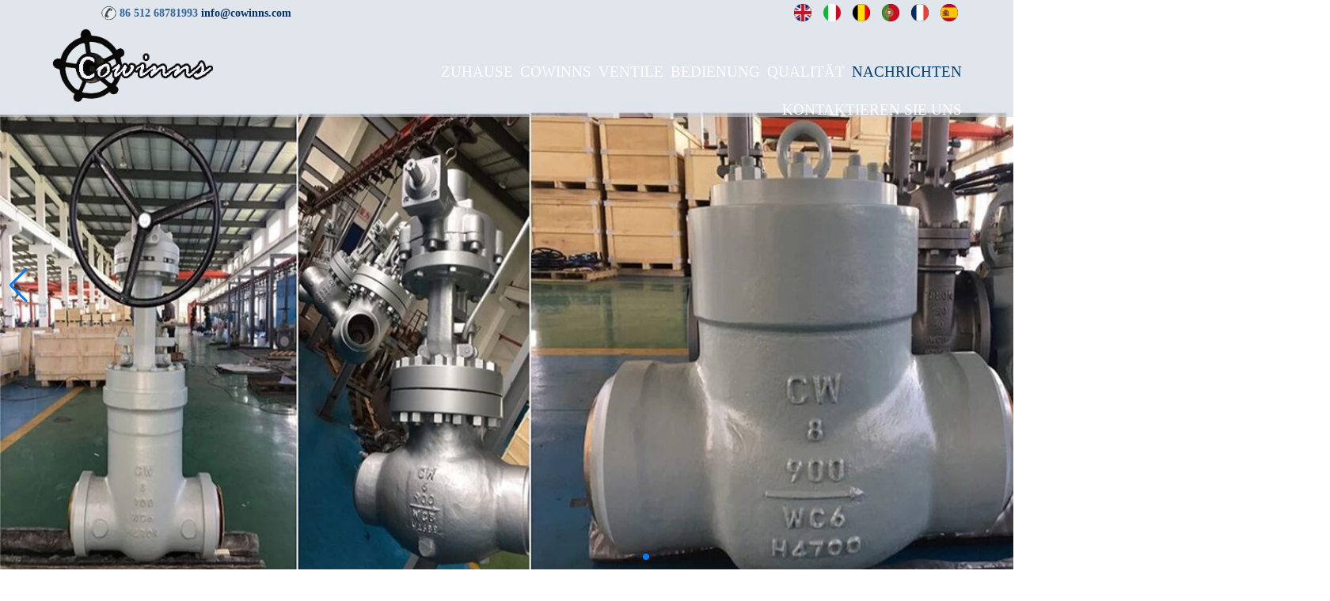

--- FILE ---
content_type: text/html; charset=utf-8
request_url: https://www.cowinns.com/de/news/Different-valve-actuators-pneumatic-electric-hydraulic.html
body_size: 10006
content:
<!DOCTYPE html>
<html lang="de">

<head>
    <meta charset="utf-8">
    <!-- SEO BEGIN -->
    <title>Pneumatisches Kugelventil, Kraftwerksregelventil, elektrisches Regelventil</title>
    <meta name="keywords" content="China pneumatischer Kugelsteuerventilhersteller, China-Kraftwerksteuerventillieferant, elektrisches Steuerventil hergestellt im Porzellan" />
    <meta name="description" content="Wir können elektrische Steuerventil in China hergestellt, und Cowinns ist ein China pneumatischen Globus Steuerventil Hersteller." />
    <link rel="canonical" href="https://www.cowinns.com/de/news/Different-valve-actuators-pneumatic-electric-hydraulic.html">
    <link rel="alternate" hreflang="en" href="https://www.cowinns.com/news/Different-valve-actuators-pneumatic-electric-hydraulic.html">
    <link rel="alternate" hreflang="it" href="https://www.cowinns.com/it/news/Different-valve-actuators-pneumatic-electric-hydraulic.html">
    <link rel="alternate" hreflang="de" href="https://www.cowinns.com/de/news/Different-valve-actuators-pneumatic-electric-hydraulic.html">
    <link rel="alternate" hreflang="pt" href="https://www.cowinns.com/pt/news/Different-valve-actuators-pneumatic-electric-hydraulic.html">
    <link rel="alternate" hreflang="fr" href="https://www.cowinns.com/fr/news/Different-valve-actuators-pneumatic-electric-hydraulic.html">
    <link rel="alternate" hreflang="es" href="https://www.cowinns.com/es/news/Different-valve-actuators-pneumatic-electric-hydraulic.html">
    <meta property="og:type" content="website" />
    <meta property="og:title" content="Pneumatisches Kugelventil, Kraftwerksregelventil, elektrisches Regelventil" />
    <meta property="og:site_name" content="China pneumatischer Kugelsteuerventilhersteller, China-Kraftwerksteuerventillieferant, elektrisches Steuerventil hergestellt im Porzellan" />
    <meta property="og:description" content="Wir können elektrische Steuerventil in China hergestellt, und Cowinns ist ein China pneumatischen Globus Steuerventil Hersteller." />
    <meta property="og:url" content="https://www.cowinns.com/de/news/Different-valve-actuators-pneumatic-electric-hydraulic.html" />
    <meta content="https://cdn.cloudbf.com/thumb/pad/500x500_xsize/upfile/221/news/2018060116203676661.jpg.webp" property="og:image"/>
    <link href="/favicon.ico" rel="shortcut icon">
    <meta content="yjzw.net" name="author">
    <!-- SEO END -->
    <!--[if IE]>
    <meta http-equiv="X-UA-Compatible" content="IE=edge">
    <![endif]-->
    <meta content="width=device-width, initial-scale=1" name="viewport">

    <link rel="stylesheet" type="text/css" href="/themes/zzx/valvesrt/static/css/xiugai.css" media="all">
    <link rel="stylesheet" href="/themes/zzx/valvesrt/static/css/animate.min.css">
    <link rel="stylesheet" href="/themes/zzx/valvesrt/static/css/boxflexa.css">
    <link rel="stylesheet" href="/themes/zzx/a_public/EFfx/EFfx.css">

    <!--  -->
    <link href="/themes/zzx/a_public/css/swiper-bundle.min.css" rel="stylesheet"/>
    <script src="/themes/zzx/a_public/js/jquery-1.11.0.min.js"></script>
    <script src="/themes/zzx/a_public/js/jquery.min.js"></script>
    <script src="/themes/zzx/a_public/layer/layer.js"></script>
    <script src="/themes/zzx/a_public/js/MSClass.js"></script>
    <script src="/themes/zzx/a_public/js/swiper-bundle.min.js"></script>
    <script charset="utf-8" type="text/javascript" src="/themes/zzx/a_public/js/yunteam.js"></script>

    <!--[if lt IE 9]>
    <script src="/themes/zzx/a_public/js/html5shiv.min.js"></script>
    <script src="/themes/zzx/a_public/js/respond.min.js"></script>
    <![endif]-->
    <link rel="stylesheet" type="text/css" href="/themes/zzx/valvesrt/static/css/yunteam.css" media="all">
    



    <link rel="stylesheet" href="/themes/zzx/a_public/css/editable_page.css"><meta name="google-site-verification" content="sVJjEzY5VqLbKWeDoANU6oejmgp3l5xLQgmbE9e1Rs8" /><link rel="stylesheet" href="/de/diystylecss/ssssss.xcss">    <meta name="viewport" content="width=device-width,user-scalable=yes,initial-scale=0.3,maximum-scale=0.3,shrink-to-fit=no">
    <style type="text/css">
        @media screen and (max-width: 1200px) {
            html,body {
                width: 1440px;
            }
        }
    </style>
</head>

<body class="">
<div id="container">
<header>
    <div id="header">
        <div class="wrap">
            <div class="phone">
                <div style="float: left;font-family: 'Microsoft Yahe';font-size: 14px;margin-left: 30px;">
<span style="color: rgb(51, 102, 153);"><img src="https://cdn.cloudbf.com/files/app/open/3/img/2024/04/03/20180918103455321_4zuh1t.png" style="vertical-align: bottom; margin-right: 4px; width: 20px; height: 19px; border-width: 0px; border-style: solid;" />86 512 68781993      <a href="mailto:info@cowinns.com">info@cowinns.com</a></span></div>            </div>
            <dl class="language">
                <dt>Select Language</dt>
                <dd>
                <a href="https://www.cowinns.com/news/Different-valve-actuators-pneumatic-electric-hydraulic.html" hreflang="English" title="English" class="us"></a>
            </dd><dd>
                <a href="https://www.cowinns.com/it/news/Different-valve-actuators-pneumatic-electric-hydraulic.html" hreflang="Italian" title="Italian" class="it"></a>
            </dd><dd>
                <a href="https://www.cowinns.com/de/news/Different-valve-actuators-pneumatic-electric-hydraulic.html" hreflang="Deutsche" title="Deutsche" class="de"></a>
            </dd><dd>
                <a href="https://www.cowinns.com/pt/news/Different-valve-actuators-pneumatic-electric-hydraulic.html" hreflang="português" title="português" class="pt"></a>
            </dd><dd>
                <a href="https://www.cowinns.com/fr/news/Different-valve-actuators-pneumatic-electric-hydraulic.html" hreflang="français" title="français" class="fr"></a>
            </dd><dd>
                <a href="https://www.cowinns.com/es/news/Different-valve-actuators-pneumatic-electric-hydraulic.html" hreflang="Español" title="Español" class="es"></a>
            </dd>            </dl>
            <div class="logo"><a href="/de" rel="home" title="Cowinns Industry Equipment Co., Ltd">
                <img alt="Cowinns Industry Equipment Co., Ltd" alt="Cowinns Industry Equipment Co., Ltd" src="https://cdn.cloudbf.com/files/221/img/2024/04/03/202404031015430119804.png" title="Cowinns Industry Equipment Co., Ltd" style="max-height: 100px">
            </a></div>
            <div class="tip"></div>
            <div class="request"><a href="/de/inquiry.html">Fordern Sie ein Angebot an</a></div>
            <div id="nav">
                <ul>
                                        <li class=""><a href="/de"  >Zuhause</a></li>
                                                            <li class="unfold ">
                        <a href="/de/about-us.html"  >Cowinns</a>
                                                <div class="products ">
                                                        <div class="live ">
                                                                <a href="/de/about-us.html"  >ÜBER UNS</a>
                                                            </div>
                                                        <div class="live ">
                                                                <a href="/de/contact-us/contact-us.html"  >KONTAKTIERE UNS</a>
                                                            </div>
                                                        <div class="live ">
                                                                <a href="/de/Why-Cowinns/Why-cowinns.html"  >WARUM COWINNS</a>
                                                            </div>
                                                    </div>
                                            </li>
                                                            <li class="unfold ">
                        <a href="/de/products.htm"  >Ventile</a>
                                                <div class="products ">
                                                        <div class="live ">
                                                                <a href="/de/products/Pressure-Seal-GGC-Valves.htm"  >Druckdichtung GGC Ventile</a>
                                                            </div>
                                                        <div class="live ">
                                                                <a href="/de/products/Forged-Steel-Valves.htm"  >Geschmiedete Stahlventile</a>
                                                            </div>
                                                        <div class="live ">
                                                                <a href="/de/products/Conventional-GGC-Valve.htm"  >Herkömmliches GGC-Ventil</a>
                                                            </div>
                                                        <div class="live ">
                                                                <a href="/de/products/Control-valve.htm"  >Regelventil</a>
                                                            </div>
                                                        <div class="live ">
                                                                <a href="/de/products/Soft-seal-butterfly-valve.htm"  >Weichdichtende Absperrklappe</a>
                                                            </div>
                                                        <div class="live ">
                                                                <a href="/de/products/Metal-Seal-Butterfly-Valve.htm"  >Metalldichtungs-Drosselventil</a>
                                                            </div>
                                                        <div class="live ">
                                                                <a href="/de/products/Metal-Sealed-Ball-Valve.htm"  >Metalldichtes Kugelventil</a>
                                                            </div>
                                                        <div class="live  menu_children_select ">
                                                                <a href="/de/products/Trunnion-Mounted-Ball-Valve.htm"  class="flex-w">
                                <span>Trunnion montiertes Kugelventil  </span>
                                </a>
                                <div class="erji">
                                                                        <a href="/de/products/Trunnion-Mounted-Ball-Valve-2.htm"  >Trunnion montiertes Kugelventil</a>
                                                                    </div>
                                                            </div>
                                                        <div class="live  menu_children_select ">
                                                                <a href="/de/products/Casting-Steel-Floating-Ball-Valve.htm"  class="flex-w">
                                <span>Casting Steel Schwimmendes Kugelventil  </span>
                                </a>
                                <div class="erji">
                                                                        <a href="/de/products/Cast-Steel-Floating-Designed-ball-valve.htm"  >Stahlguss Schwimmend Designed Kugelhahn</a>
                                                                    </div>
                                                            </div>
                                                        <div class="live  menu_children_select ">
                                                                <a href="/de/products/Forged-Steel-Floating-Ball-Valve.htm"  class="flex-w">
                                <span>Geschmiedeter Stahlkugelhahn  </span>
                                </a>
                                <div class="erji">
                                                                        <a href="/de/products/Forged-Steel-Floating-Designed-ball-valve.htm"  >Geschmiedeter Stahl Schwimmender entworfener Kugel</a>
                                                                    </div>
                                                            </div>
                                                        <div class="live  menu_children_select ">
                                                                <a href="/de/products/Double-Block-and-Bleed-Valve.htm"  class="flex-w">
                                <span>Doppelblock- und Entlüftungsventil  </span>
                                </a>
                                <div class="erji">
                                                                        <a href="/de/products/Double-block-and-bleed-valve-2.htm"  >Doppelblock- und Entlüftungsventil</a>
                                                                    </div>
                                                            </div>
                                                        <div class="live ">
                                                                <a href="/de/products/Y-type-Strainer.htm"  >Y-Typ Sieb</a>
                                                            </div>
                                                        <div class="live  menu_children_select ">
                                                                <a href="/de/products/Cryogenic-valve.htm"  class="flex-w">
                                <span>Tieftemperaturventil  </span>
                                </a>
                                <div class="erji">
                                                                        <a href="/de/products/Cryogenic-Valve-2.htm"  >Kryogenes Ventil</a>
                                                                    </div>
                                                            </div>
                                                        <div class="live ">
                                                                <a href="/de/products/Bellow-sealed-Valves.htm"  >Faltenbalgventile</a>
                                                            </div>
                                                        <div class="live ">
                                                                <a href="/de/products/Axial-Flow-Check-Valve.htm"  >Axial-Rückschlagventil</a>
                                                            </div>
                                                        <div class="live ">
                                                                <a href="/de/products/Wafer-Check-Valve.htm"  >Wafer Rückschlagventil</a>
                                                            </div>
                                                    </div>
                                            </li>
                                                            <li class="unfold ">
                        <a href="/de/Service.html"  >Bedienung</a>
                                                <div class="products ">
                                                        <div class="live ">
                                                                <a href="/de/Service/High-alloy-material-features-for-valves.html"  >ANLEITUNG FÜR SPEZIELLE LEGIERUNGSMATERIALIEN</a>
                                                            </div>
                                                        <div class="live ">
                                                                <a href="/de/Service/Contact-information.html"  >Customisierte Ventillösungen</a>
                                                            </div>
                                                        <div class="live ">
                                                                <a href="/de/Service/Control-valve-parts-supplying.html"  target="_blank"  >Präzisionskontrollventilteile Lieferung</a>
                                                            </div>
                                                    </div>
                                            </li>
                                                            <li class="unfold ">
                        <a href="/de/Quality.html"  >Qualität</a>
                                                <div class="products ">
                                                        <div class="live ">
                                                                <a href="/de/download.htm"  target="_blank"  ></a>
                                                            </div>
                                                    </div>
                                            </li>
                                                            <li class="current"><a href="/de/news.htm"  >Nachrichten</a></li>
                                                            <li class=""><a href="/de/contact-us.html"  >Kontaktieren Sie uns</a></li>
                                                        </ul>
            </div>
        </div>
    </div>
</header>
<div class="clear"></div>

<style>
    #banner_scroll .swiper-slide img {
        display: block;
    }
</style>
<div id="Banner_index" class="Banner"  style="clear:both;height:720px;width:1680px;margin: 0 auto;">
    <div class="swiper-container banner-container" style="height: 100%">
        <div class="swiper-wrapper">
                        <div class="swiper-slide">
                <a href="/de/products/WC6-High-temperature-high-pressure-seal-BW-gate-valve.html"><img src="https://cdn.cloudbf.com/thumb/format/mini_xsize/upfile/221/ad/2018081310563538631.jpg.webp" width="100%" height="100%" style="object-fit: cover" /></a>
            </div>
                        <div class="swiper-slide">
                <a href="/de/products/stainess-steel-butterfly-valve.html"><img src="https://cdn.cloudbf.com/thumb/format/mini_xsize/upfile/221/ad/2018081310564782831.jpg.webp" width="100%" height="100%" style="object-fit: cover" /></a>
            </div>
                        <div class="swiper-slide">
                <a href="/de/products/15A-JIS30K-A182-F304-HF-RF-globe-valve.html"><img src="https://cdn.cloudbf.com/thumb/format/mini_xsize/upfile/221/ad/2018081310575406021.jpg.webp" width="100%" height="100%" style="object-fit: cover" /></a>
            </div>
                        <div class="swiper-slide">
                <a href="/de/products/10-900LB-WC6-High-temperature-high-pressure-seal-BW-hand-wheel-operate-gate-valve.html"><img src="https://cdn.cloudbf.com/thumb/format/mini_xsize/upfile/221/ad/2018081310593902001.jpg.webp" width="100%" height="100%" style="object-fit: cover" /></a>
            </div>
                    </div>
                <!-- Add Pagination -->
        <div class="swiper-pagination"></div>
        <!-- Add Arrows -->
<!--         <div class="bun ani" swiper-animate-effect="zoomIn" swiper-animate-duration="0.2s" swiper-animate-delay="0.3s">
            <div class="swiper-button-next"></div>
            <div class="swiper-button-prev"></div>
        </div> -->
            <div class="swiper-button-next"></div>
            <div class="swiper-button-prev"></div>
            </div>

</div>
<script>
new Swiper('.banner-container', {
    loop: true,
    autoplay: {
        delay: 6000,
        stopOnLastSlide: false,
        disableOnInteraction: true,
    },
    pagination: {
        el: '.banner-container .swiper-pagination',
        clickable: true,
    },
    // followFinger: false,
    // effect: 'fade',
    speed: 1000,
    navigation: {
        nextEl: '.banner-container .swiper-button-next',
        prevEl: '.banner-container .swiper-button-prev',
    }
});
</script>
<!---->


<!---->

<link rel="stylesheet" type="text/css" href="/themes/zzx/valvesrt/static/css/news.css" media="all" />

<div id="container" class="w1100">
    <div id="position">
                <a href="/de">Zuhause</a>
                &gt;
                <a href="/de/news.htm">Nachrichten</a>
                &gt;
                <a href="/de/news/Industry-news.htm">Industrienachrichten</a>
                &gt; <span>Verschiedene Ventilstellantriebe (pneumatisch, elektrisch, hydraulisch)</span>
    </div>


<div id="main">
    <div class="sider">
        <dl class="box category">
    <dt>Nachrichten</dt>
        <dd class="">
        <a href="/de/news/company-news.htm" title="China company news Hersteller" class="parent">company news</a>
            </dd>
            <dd class="">
        <a href="/de/news/Exhibition-news.htm" title="China Exhibition news Hersteller" class="parent">Exhibition news</a>
            </dd>
            <dd class="active">
        <a href="/de/news/Industry-news.htm" title="China Industrienachrichten Hersteller" class="parent">Industrienachrichten</a>
            </dd>
        </dl>

        <!--include left-->
        <script type="text/javascript">
    $('.category dd span').click(function(){
        if($(this).parent().hasClass('select')){
            $(this).parent().removeClass('select')
        }else{
            $(this).parent().toggleClass('open').siblings().removeClass('open');
        }
    })
</script>
<div class="h5"></div>


<div class=" wow fadeInUp website" ><dl class="box product">
    <dt>heiße Produkte</dt>
    <dd id="marqueea953">
                <div class="item">
            <a href="/de/products/1-2-A182-F11-1500LB-SW-gate-valve.html" class="pic" title="China 1/2 &#39;&#39; A182 F11 1500LB SW Schieberventil Hersteller">
                <img src="https://cdn.cloudbf.com/thumb/format/mini_xsize/upfile/221/product_o/1-2-A182-F11-1500LB-SW-gate-valve.png.webp" alt="China 1/2 &#39;&#39; A182 F11 1500LB SW Schieberventil Hersteller" />
            </a>
            <h2>
                <a href="/de/products/1-2-A182-F11-1500LB-SW-gate-valve.html" title="China 1/2 &#39;&#39; A182 F11 1500LB SW Schieberventil Hersteller">1/2 &#39;&#39; A182 F11 1500LB SW Schieberventil</a>
            </h2>
            <div class="clear"></div>
        </div>
                <div class="item">
            <a href="/de/products/WC6-High-temperature-high-pressure-seal-BW-gate-valve.html" class="pic" title="China WC6 Hochtemperatur-Hochdruckverschluss BW-Absperrschieber Hersteller">
                <img src="https://cdn.cloudbf.com/thumb/format/mini_xsize/upfile/221/product_o/INCONEL-625-globe-valve-9.png.webp" alt="China WC6 Hochtemperatur-Hochdruckverschluss BW-Absperrschieber Hersteller" />
            </a>
            <h2>
                <a href="/de/products/WC6-High-temperature-high-pressure-seal-BW-gate-valve.html" title="China WC6 Hochtemperatur-Hochdruckverschluss BW-Absperrschieber Hersteller">WC6 Hochtemperatur-Hochdruckverschluss BW-Absperrschieber</a>
            </h2>
            <div class="clear"></div>
        </div>
                <div class="item">
            <a href="/de/products/6-300LB-CF8-RF-end-pneumatic-control-valve.html" class="pic" title="China 6 &#39;&#39; 300LB CF8 RF Ende pneumatisches Steuerventil Hersteller">
                <img src="https://cdn.cloudbf.com/thumb/format/mini_xsize/upfile/221/product_o/6-300LB-CF8-RF-end-pneumatic-control-valve.png.webp" alt="China 6 &#39;&#39; 300LB CF8 RF Ende pneumatisches Steuerventil Hersteller" />
            </a>
            <h2>
                <a href="/de/products/6-300LB-CF8-RF-end-pneumatic-control-valve.html" title="China 6 &#39;&#39; 300LB CF8 RF Ende pneumatisches Steuerventil Hersteller">6 &#39;&#39; 300LB CF8 RF Ende pneumatisches Steuerventil</a>
            </h2>
            <div class="clear"></div>
        </div>
                <div class="item">
            <a href="/de/products/1-2-800LB-ASTM-A182-F316-socket-weld-connection-Y-type-strainer.html" class="pic" title="China 1/2 &#39;&#39; 800LB ASTM A182-F316 sockel schweißverbindung Y typ sieb Hersteller">
                <img src="https://cdn.cloudbf.com/thumb/format/mini_xsize/upfile/221/product_o/1-2-800LB-ASTM-A182-F316-socket-weld-connection-Y-type-strainer.png.webp" alt="China 1/2 &#39;&#39; 800LB ASTM A182-F316 sockel schweißverbindung Y typ sieb Hersteller" />
            </a>
            <h2>
                <a href="/de/products/1-2-800LB-ASTM-A182-F316-socket-weld-connection-Y-type-strainer.html" title="China 1/2 &#39;&#39; 800LB ASTM A182-F316 sockel schweißverbindung Y typ sieb Hersteller">1/2 &#39;&#39; 800LB ASTM A182-F316 sockel schweißverbindung Y typ sieb</a>
            </h2>
            <div class="clear"></div>
        </div>
                <div class="item">
            <a href="/de/products/Handle-operated-2-150LB-ASTM-B148-UNS-C95800-casting-PTFE-seat-floating-FF-connection-2-pc-ball-valv.html" class="pic" title="China Griff betrieben 2 '' 150 lb ASTM B148 UNS C95800 GAUS PTFE SEAT Floating FF -Anschluss 2 PC -Kugelventil Hersteller">
                <img src="https://cdn.cloudbf.com/thumb/format/mini_xsize/upfile/221/product_o/Handle-operated-2-150LB-ASTM-B148-UNS-C95800-casting-PTFE-seat-floating-FF-connection-2-pc-ball-valve.png.webp" alt="China Griff betrieben 2 '' 150 lb ASTM B148 UNS C95800 GAUS PTFE SEAT Floating FF -Anschluss 2 PC -Kugelventil Hersteller" />
            </a>
            <h2>
                <a href="/de/products/Handle-operated-2-150LB-ASTM-B148-UNS-C95800-casting-PTFE-seat-floating-FF-connection-2-pc-ball-valv.html" title="China Griff betrieben 2 '' 150 lb ASTM B148 UNS C95800 GAUS PTFE SEAT Floating FF -Anschluss 2 PC -Kugelventil Hersteller">Griff betrieben 2 '' 150 lb ASTM B148 UNS C95800 GAUS PTFE SEAT Floating FF -Anschluss 2 PC -Kugelventil</a>
            </h2>
            <div class="clear"></div>
        </div>
                <div class="item">
            <a href="/de/products/1-A105-Lega-20-150-Libbers-RF-Flag-Pistone-Valve.html" class="pic" title="China 1 '' A105+Legierung 20 150 lb HF Flaggenkolbenventil Hersteller">
                <img src="https://cdn.cloudbf.com/thumb/format/mini_xsize/upfile/221/product_o/1-A105-Lega-20-150-Libbers-RF-Flag-Pistone-Valve.jpg.webp" alt="China 1 '' A105+Legierung 20 150 lb HF Flaggenkolbenventil Hersteller" />
            </a>
            <h2>
                <a href="/de/products/1-A105-Lega-20-150-Libbers-RF-Flag-Pistone-Valve.html" title="China 1 '' A105+Legierung 20 150 lb HF Flaggenkolbenventil Hersteller">1 '' A105+Legierung 20 150 lb HF Flaggenkolbenventil</a>
            </h2>
            <div class="clear"></div>
        </div>
                <div class="item">
            <a href="/de/products/1-2-ASTM-A381-F2-150LB-FF-Flange-piston-check-valve.html" class="pic" title="China 1/2 &#39;&#39; ASTM A381 F2 150lB FF Flanschkolben -Scheckventil Hersteller">
                <img src="https://cdn.cloudbf.com/thumb/format/mini_xsize/upfile/221/product_o/1-2-ASTM-A381-F2-150LB-FF-Flange-piston-check-valve.jpg.webp" alt="China 1/2 &#39;&#39; ASTM A381 F2 150lB FF Flanschkolben -Scheckventil Hersteller" />
            </a>
            <h2>
                <a href="/de/products/1-2-ASTM-A381-F2-150LB-FF-Flange-piston-check-valve.html" title="China 1/2 &#39;&#39; ASTM A381 F2 150lB FF Flanschkolben -Scheckventil Hersteller">1/2 &#39;&#39; ASTM A381 F2 150lB FF Flanschkolben -Scheckventil</a>
            </h2>
            <div class="clear"></div>
        </div>
            </dd>
</dl>
<script type="text/javascript">
new Marquee("marqueea953", "top", 1, 245, 852, 50, 5000)
</script>
<div class="h5"></div>
</div>


<dl class="box subscribe wow fadeInUp">
    <dt>Abonnieren</dt>
    <dd>
        <div class="annotation">Erhalten Sie E-Mail-Updates zu neuen Produkten</div>
        <form>
            <input type="text" class="textbox" name="Email" id="Email" value="E-Mail-Addresse" def="E-Mail-Addresse" onfocus="onFocus(this)" onblur="onBlur(this)" />
            <input type="button" class="btn" value="Abonnieren" onclick="Subscribe()">
        </form>
    </dd>
</dl>
<div class="h5"></div>


<div class="wow fadeInUp website" ><dl class="box cert">
    <dt>Zertifizierungen</dt>
    <dd>
        <div class="swiper-container add_Certifications6">
            <div class="swiper-wrapper">
                                <div class="swiper-slide">
                                        <a href="javascript:void(0);"><img src="https://cdn.cloudbf.com/thumb/format/mini_xsize/upfile/221/ad/2018052111050946211.jpg.webp" title="6D"></a>
                                    </div>
                                <div class="swiper-slide">
                                        <a href="javascript:void(0);"><img src="https://cdn.cloudbf.com/thumb/format/mini_xsize/upfile/221/ad/2018052111040453301.jpg.webp" title="certificates"></a>
                                    </div>
                                <div class="swiper-slide">
                                        <a href="javascript:void(0);"><img src="https://cdn.cloudbf.com/thumb/format/mini_xsize/upfile/221/ad/2018052110595528201.jpg.webp" title="certificates"></a>
                                    </div>
                                <div class="swiper-slide">
                                        <a href="javascript:void(0);"><img src="https://cdn.cloudbf.com/thumb/format/mini_xsize/upfile/221/ad/2017081615140954721.jpg.webp" title="证书5"></a>
                                    </div>
                                <div class="swiper-slide">
                                        <a href="javascript:void(0);"><img src="https://cdn.cloudbf.com/thumb/format/mini_xsize/upfile/221/ad/2017081615142138371.jpg.webp" title="证书4"></a>
                                    </div>
                                <div class="swiper-slide">
                                        <a href="javascript:void(0);"><img src="https://cdn.cloudbf.com/thumb/format/mini_xsize/upfile/221/ad/2017081615144179091.jpg.webp" title="证书3"></a>
                                    </div>
                                <div class="swiper-slide">
                                        <a href="javascript:void(0);"><img src="https://cdn.cloudbf.com/thumb/format/mini_xsize/upfile/221/ad/2017081615144928151.jpg.webp" title="证书2"></a>
                                    </div>
                                <div class="swiper-slide">
                                        <a href="javascript:void(0);"><img src="https://cdn.cloudbf.com/thumb/format/mini_xsize/upfile/221/ad/2017081615145689551.jpg.webp" title="证书1"></a>
                                    </div>
                                            </div>
            <div class="swiper-button-next"></div>
            <div class="swiper-button-prev"></div>
        </div>
        <!---->
        <script>
            var swiper = new Swiper('.add_Certifications6', {
      spaceBetween: 30,
      centeredSlides: true,
      loop:true,
      autoplay: {
        delay: 4500,
        disableOnInteraction: false,
      },
      navigation: {
        nextEl: '.add_Certifications6 .swiper-button-next',
        prevEl: '.add_Certifications6 .swiper-button-prev',
      },
    });
  </script>
    </dd>
</dl>
</div>
<div class="h5"></div>


<div class=" wow fadeInUp website" ><dl class="box contactus">
    <dt>Kontaktiere uns</dt>
    <dd>
                Cowinns Industrieausrüstung Co., Ltd.<br>
No.127 Zimmer Nr. 748 Changjiang Road, High-Tech-Bezirk,<br>
Stadt Suzhou, Provinz Jiangsu, zip: 215128 China<br>
Tel .: +86 512 6878 1993  <br>
Fax: +86 512 6818 4193<br>
Mob & was ist app: +86 153 0620 9257  <br>
E-Mail: info@cowinns.com<br>
www.cowinns.com <br>                <div class="share">
                        <a href="http://cowinns.yjb1.cn" target="_blank" rel="nofollow" class="twitter" title="分享链接2"></a>
                        <a href="http://cowinns.yjb1.cn" target="_blank" rel="nofollow" class="facebook" title="分享链接"></a>
                        <div class="clear"></div>
        </div>
        <a href="/de/contact-us.html" class="btn">Kontaktieren Sie mich jetzt</a>
    </dd>
    </dl>
</div>
<div class="h5"></div>


<div class="wow fadeInUp website" ><dl class="box latest"><dt></dt>
    <dd id="marquee931">
                        <h4><a href="/de/news/Introduction-to-PID-Diagram-Knowledge-of-Valve-Industry.html" title="China Einführung in das PID-Diagramm Kenntnisse der Ventilindustrie Hersteller">Einführung in das PID-Diagramm Kenntnisse der Ventilindustrie</a></h4>
            <div class="text">Einführungzu PID-Diagramm Wissender Ventilindustrie PID-Diagramm ist dastechnischer Kern der Fabrikproduktion. Ob es sich um einen Ingenieur aus eine...</div>
                        <h4><a href="/de/news/The-difference-between-DBB-DIB-1-DIB-2.html" title="China Der Unterschied zwischen DBB, DIB-1, DIB-2 Hersteller">Der Unterschied zwischen DBB, DIB-1, DIB-2</a></h4>
            <div class="text">Zwei Arten von Sitzversiegelungsstrukturen Commonto Trunnion montierte Kugelventile. 1. Doppelblock- und Blutungsventil ein Ventil mit zwei Ventilsitzverdichtungspaaren ...</div>
                        <h4><a href="/de/news/Gaskets-Are-Not-Created-Equal.html" title="China VENTILWARTUNG &amp; REPARATUR (Dichtungen sind nicht gleich) Hersteller">VENTILWARTUNG &amp; REPARATUR (Dichtungen sind nicht gleich)</a></h4>
            <div class="text">Dichtungen befinden sich in der Nähe der Lebensmittelkette der Ventilkomponenten;&nbsp;Ordnung, Körpermaterialien und Verpackung scheinen viel mehr Press...</div>
                        <h4><a href="/de/news/True-Meaning-of-Double-Block-and-Bleed.html" title="China Wahre Bedeutung von Double Block und Bleed Hersteller">Wahre Bedeutung von Double Block und Bleed</a></h4>
            <div class="text">Es ist Zeit, Wartungsarbeiten durchzuführenein Abschnitt des Prozesses. Sie möchten nicht die gesamte Anlage herunterfahren, also SieEntscheiden Sie...</div>
                        <h4><a href="/de/news/The-operation-method-of-replacing-the-flange-gasket-and-adding-grease-to-the-gate-valve.html" title="China Die Betriebsmethode zum Austausch der Flanschdichtung und das Hinzufügen von Fett zum Gateventil Hersteller">Die Betriebsmethode zum Austausch der Flanschdichtung und das Hinzufügen von Fett zum Gateventil</a></h4>
            <div class="text">Die OperationMethode zum Austausch der Flanschdichtung und Zugabe des Fetts zum Gateventil 01 Vorbereitungen Holen Sie sich Ihre Butter,Fettpistole, B...</div>
                        <h4><a href="/de/news/LNG-Significant-opportunities-for-cryogenic-valves.html" title="China LNG: Bedeutende Möglichkeiten für kryogene Ventile Hersteller">LNG: Bedeutende Möglichkeiten für kryogene Ventile</a></h4>
            <div class="text">Den Energiehunger der Welt zu stillen und gleichzeitig den Klimawandel und die Luftverschmutzung zu mildern, ist eine der größten Herausforderungen ...</div>
                        <h4><a href="/de/news/VELAN-VTP-2000-Ball-Valve.html" title="China VELAN VTP-2000 Kugelhahn Hersteller">VELAN VTP-2000 Kugelhahn</a></h4>
            <div class="text">Ein Hochleistungs-Kugelhahn mit einem erschwinglichen Preis Velan Inc., ein führender Hersteller von hochwertigen Industriearmaturen für eine breite...</div>
                        <h4><a href="/de/news/Resilient-butterfly-valve-technology-for-FGD.html" title="China Warum sollten PTFE-gefütterte Ventile entsorgt werden&#63; Hersteller">Warum sollten PTFE-gefütterte Ventile entsorgt werden&#63;</a></h4>
            <div class="text">&quot;Jeder Tag ist eine Lerngelegenheit&quot;, heißt es in der Valve World-Redaktion. Schließlich ist die Ventilindustrie so vielfältig und die Anzahl der Anwendungen so groß, dass niemand (und sicherlich kein einfacher Redakteur!) Hoffen kann, alles zu wissen.<br/></div>
                        <h4><a href="/de/news/Valve-maintenance-on-its-way-to-the-cloud.html" title="China Ventilwartung auf dem Weg in die Cloud Hersteller">Ventilwartung auf dem Weg in die Cloud</a></h4>
            <div class="text">Herausgegeben von Constanze Schmitz, Analyst ARC Advisory Group Europe ___ In den Prozessindustrien sind Kontrollventile eines der wichtigsten, oft ü...</div>
                        <h4><a href="/de/news/18-RF-WCB-Butterfly-valve.html" title="China 18&#39;&#39;RF WCB Absperrklappe Hersteller">18&#39;&#39;RF WCB Absperrklappe</a></h4>
            <div class="text">Kundenspezifische obere Anschlussmaße 18&nbsp;&#39;&#39;&nbsp;RF WCB Absperrklappe geliefert zum Kraftwerkservice für Hochtemperaturdampfrohrleitung&nbsp;</div>
                </dd>
</dl>
<script type="text/javascript">
new Marquee("marquee931", "top", 1, 256, 352, 50, 5000)
</script>
</div>
<div class="h5"></div>


<script>
    
        window.Subscribe = function () {
            var email = $("#Email").val();
            var ename = $("#ename").val();
            var t  = /^(\w-*\.*)+@(\w-?)+(\.\w{2,})+$/;;
            if(!(t.test(email))){
                layer.msg('Geben Sie bitte Ihre Email-Adresse ein!', {icon: 5,  anim: 6});
                return false;
            }
            if (email == 'E-mail Address' || email == ''){
                layer.msg('Geben Sie bitte Ihre Email-Adresse ein!', {icon: 5,  anim: 6});
                return false;
            // }else if(ename == ''){
            //     layer.msg('', {icon: 5,  anim: 6});
            //     return false;
            }else{
                layer.load();
        
                $.ajax({
                    url:"/de/emailsave.html",   
                    dataType:"json",  
                    async:true,
                    data:{email:email,realname:ename},  
                    type:"POST",  
                    success:function(res){
                        layer.closeAll('loading');
                        if (res.code !== 200){
                            layer.msg(res.msg, {icon: 5,  anim: 6});
                        }else{
                            layer.msg(res.msg, {icon:6,time:1000}, function(){
                                location.reload(); 
                            });
                        }
                    },fail:function(err){
                        layer.closeAll('loading');
                    }
                });
            }
        }


</script>
        <!--include left end-->
    </div>
    <div class="sBody wow fadeInUp">
<!--        <dl class="position">
		<dt>Nachrichten</dt>
		<dd>
		Dein Standpunkt : 
	    	    <a href="/de">Zuhause</a>
	    	    &gt;
	    	    <a href="/de/news.htm">Nachrichten</a>
	    	    &gt;
	    	    <a href="/de/news/Industry-news.htm">Industrienachrichten</a>
	    	    &gt; <span>Verschiedene ...</span>
	</dd>
</dl>-->
        <div class="box article">
            <h3 class="title">Nachrichten</h3>
            <div class="content">
                <h1 class="news_title">Verschiedene Ventilstellantriebe (pneumatisch, elektrisch, hydraulisch)</h1>
                <div class="newslist">
                    <span> <label>Autor : </label>Gesamtventil-Lösungen</span>
                    <span> <label>Quelle : </label>YouTube</span>
                    <span> <label>Loslassen : </label>2018-06-01 16:09:11</span>
                </div>
                <div class="news_text" id="Description">
                    <iframe width="560" height="315" src="https://www.youtube.com/embed/tiyOHzgSa-s" frameborder="0" allow="autoplay; encrypted-media" allowfullscreen=""></iframe>
<div><br>
</div>
<div>Cowinns Qualität pneumatische Steuerventile und elektrische Steuerventile sind verfügbar.</div>
<div><br>
</div>
<div><br>
</div>                    <div class="clear"></div>
                </div>

                <div class="array">

                    Bisherige : <a href="/de/news/May-31th-June-2nd-2018-Exhibition.html" class="Prev">May 31th-June 2nd, 2018 Exhibition</a><br>
                    <s></s>
                    Nächster : <a href="/de/news/Valve-maintenance-on-its-way-to-the-cloud.html" class="Next">Ventilwartung auf dem Weg in die Cloud</a>                </div>
            </div>
<!--            <script type="text/javascript">CheckImages("Description",898);</script>-->
        </div>
    </div>
    <div class="clear"></div>
</div>
</div>


<!---->
</div>
<div class="clear"></div>
<footer>
        <div id="footer">
        <div class="footb">
            <div class="wrap">
                <dl class="clfl website" >                    <dt>Kategorie</dt>
                                        <dd>
                        <a href="/de/products/Pressure-Seal-GGC-Valves.htm" title="China Druckdichtung GGC Ventile Hersteller">Druckdichtung GGC Ventile</a>
                    </dd>
                                        <dd>
                        <a href="/de/products/Forged-Steel-Valves.htm" title="China Geschmiedete Stahlventile Hersteller">Geschmiedete Stahlventile</a>
                    </dd>
                                        <dd>
                        <a href="/de/products/Conventional-GGC-Valve.htm" title="China Herkömmliches GGC-Ventil Hersteller">Herkömmliches GGC-Ventil</a>
                    </dd>
                                        <dd>
                        <a href="/de/products/Control-valve.htm" title="China Regelventil Hersteller">Regelventil</a>
                    </dd>
                                        <dd>
                        <a href="/de/products/Soft-seal-butterfly-valve.htm" title="China Weichdichtende Absperrklappe Hersteller">Weichdichtende Absperrklappe</a>
                    </dd>
                                        <dd>
                        <a href="/de/products/Metal-Seal-Butterfly-Valve.htm" title="China Metalldichtungs-Drosselventil Hersteller">Metalldichtungs-Drosselventil</a>
                    </dd>
                                        <dd>
                        <a href="/de/products/Forged-Steel-Floating-Ball-Valve.htm" title="China Geschmiedeter Stahlkugelhahn Hersteller">Geschmiedeter Stahlkugelhahn</a>
                    </dd>
                                        <dd>
                        <a href="/de/products/Metal-Sealed-Ball-Valve.htm" title="China Metalldichtes Kugelventil Hersteller">Metalldichtes Kugelventil</a>
                    </dd>
                                        <dd>
                        <a href="/de/products/Bellow-sealed-Valves.htm" title="China Faltenbalgventile Hersteller">Faltenbalgventile</a>
                    </dd>
                                    </dl>
                <dl class="gywmx website" >                    <dt>Über uns</dt>
                                        <dd>
                        <a href="/de/about-us/about-us.html" title="Über uns">Über uns</a>
                    </dd>
                                        <dd>
                        <a href="/de/contact-us/contact-us.html" title="Kontaktiere uns">Kontaktiere uns</a>
                    </dd>
                                        <dd>
                        <a href="/de/Why-Cowinns/Why-cowinns.html" title="Warum Cowinns&#63;">Warum Cowinns&#63;</a>
                    </dd>
                                        <div class="share wenshare">
                        <a href="http://cowinns.yjb1.cn" target="_blank" class="twitter" rel="nofollow" title="分享链接2"></a><a href="http://cowinns.yjb1.cn" target="_blank" class="facebook" rel="nofollow" title="分享链接"></a>                    </div>
                </dl>
                <dl class="lxwm">
                    <dt>Kontaktiere uns</dt>
                    <dd>
                        <p><span style="font-family: Arial;"><span style="font-size: 10.5pt;">Cowinns Industry Equipment Co., Ltd</span></span></p>

<p><span style="font-family: Arial;"><span style="font-size: 10.5pt;">Nr. 127 Raum Nr. 748 Changjiang Road, High-Tech-Bezirk,</span></span></p>

<p><span style="font-family: Arial;"><span style="font-size: 10.5pt;">Stadt Suzhou, Provinz Jiangsu, Postleitzahl:215128 China</span></span></p>

<p><span style="font-family: Arial;"><span style="font-size: 10.5pt;">Tel.:86 512 6878 1993 </span></span></p>

<p><span style="font-family: Arial;"><span style="font-size: 10.5pt;">Fax:86 512 6818 4193</span></span></p>

<p><span style="font-family: Arial;"><span style="font-size: 12pt;"><span style="font-size: 12pt;"><span style="font-size: 10.5pt;"><span style="font-size: 12pt;"><span style="font-size: 10.5pt;"><span style="font-size: 12pt;"><span style="font-size: 10.5pt;">Mob&what&#39;s App:86 153 0620 9257 </span></span></span></span></span></span></span></span></p>

<p><span style="font-family: Arial;"><span style="font-size: 10.5pt;">E-Mail:info@cowinns.com</span></span></p>

<p><span style="font-family: Arial;"><span style="font-size: 10.5pt;">www.cowinns.com </span></span></p>                    </dd>
                </dl>
                <div class="biaodan">
                    <form name="form" onsubmit="return false" method="post" target="ShowIframe1">
                        <div class="item">
                            <label for="Contacts">Dein Name</label>
                            <input type="text" class="textbox" name="Contacts" id="homeContacts">
                        </div>
                        <div class="item">
                            <label for="Email">Deine E-Mail</label>
                            <input type="text" class="textbox" name="Email" id="homeEail">
                        </div>
                        <div class="item">
                            <label for="Enquiry">Ihre Nachricht</label>
                            <textarea class="textarea" name="Enquiry" id="homeEnquiry"></textarea>
                        </div>
                        <div class="item">
                            <label for="Verify">überprüfen</label>
                            <input type="text" class="textbox" name="Verify" id="footer_verifyb" maxlength="4">
                            <span id="VerifyCode1"><img src='/captcha.html' alt='captcha'  onclick='this.src="/captcha.html?"+Math.random();' /></span>
                        </div>
                        <div class="btnwei">
                            <input type="submit" class="btn" id="indexSubimt" value=" Kontaktiere uns ">
                        </div>
                    </form>
                </div>
            </div>
        </div>
        <div class="link">
                        <a href="/de/about-us.html" title="Über uns">Über uns</a>
            |            <a href="/de/products.htm" title="Produkte">Produkte</a>
            |            <a href="/de/factory.html" title="Factory Tour">Factory Tour</a>
            |            <a href="/de/news.htm" title="Nachrichten">Nachrichten</a>
            |            <a href="/de/contact-us.html" title="Kontaktieren Sie uns">Kontaktieren Sie uns</a>
            |            <a href="/de/quality.html" title="Qualitätskontrolle">Qualitätskontrolle</a>
                    </div>
        <div class="copyright">Alle Rechte: © 2017 Cowinns. Alle Rechte vorbehalten.</div>
    </div>
</footer>

<!---->
<a href="/de/index.html" title="Back Home" rel="nofollow" id="homeSet"></a>
<a href="#" title="Back Top" rel="nofollow" id="toTop" target="_self" onclick="toTop();return false"></a>
<script type="text/javascript">
    toTopHide();
</script>
<div id="VideoDiv"></div>
<script src="/themes/zzx/a_public/js/FloatDiv.js" type="text/javascript" charset="utf-8"></script>
<script type="text/javascript">
    var FloatDiv = new FloatDivClass("VideoDiv");
    FloatDiv.opacity = 30;
    FloatDiv.DiffusionSpeed = 150;
    FloatDiv.ShowType = 3;
</script>
<script type="text/javascript">
    window.Subscribea = function () {
        var email = $("#FEmail").val();
        var t  = /^(\w-*\.*)+@(\w-?)+(\.\w{2,})+$/;
        if(!(t.test(email))){
            layer.msg('Geben Sie bitte Ihre Email-Adresse ein!', {icon: 5,  anim: 6});
            return false;
        }
        if (email == 'E-Mail-Addresse' || email == ''){
            layer.msg('Geben Sie bitte Ihre Email-Adresse ein!', {icon: 5,  anim: 6});
            return false;
        }else{
            layer.load();
          
            $.ajax({
                url:"/de/emailsave.html",   
                dataType:"json",   
                async:true,
                data:{email:email},   
                type:"POST",  
                success:function(res){
                    layer.closeAll('loading');
                    if (res.code !== 200){
                        layer.msg(res.msg, {icon: 5,  anim: 6});
                    }else{
                        layer.msg(res.msg, {icon:6,time:1000}, function(){
                            location.reload(); 
                        });
                    }
                },fail:function(err){
                    layer.closeAll('loading');
                }
            });
            return false;
        }
    }

</script>
<script type="text/javascript">
    $("#indexSubimt").click(function(){
        var emailb = $("#homeEail").val();
        var contactsb = $("#homeContacts").val();
        var messageb = $("#homeEnquiry").val();
        // var phoneb = $("#YourcargoPhoneb").val();
        // var companyb = $("#YoureCompanyb").val();
                var verifyb = $("#footer_verifyb").val();
                    if (contactsb == '') {
                layer.msg('Bitte geben Sie den Vornamen und den Nachnamen ein!', { icon: 5, anim: 6 });
                return false;
            }

            var t = /^[A-Za-z0-9]+([-_.][A-Za-z\d]+)*@([A-Za-z\d]+[-.])+[A-Za-z\d]{2,5}$/;

            if (!(t.test(emailb))) {
                layer.msg('Geben Sie bitte Ihre Email-Adresse ein!', {icon: 5, anim: 6});
                return false;
            }
            // if (messageb == '') {
            //     layer.msg('Bitte geben Sie Ihre Nachrichten ein!', { icon: 5, anim: 6 });
            //     return false;
            // }

                        if (verifyb == '') {
                layer.msg('Bitte geben Sie den Empfangscode ein', { icon: 5, anim: 6 });
                return false;
            }
                            if (contactsb == '') {
                    layer.msg('Bitte geben Sie den Vornamen und den Nachnamen ein!', { icon: 5, anim: 6 });
                    return false;
                } else {
                    layer.load();
    
                    $.ajax({
                        url: "/de/messagesave.html", 
                        dataType: "json", 
                        async: true, 
                        data: { email: emailb, realname: contactsb,content: messageb, verify: verifyb  }, 
                        type: "POST", 
                            success: function(res) {
                            layer.closeAll('loading');
                            if (res.code !== 200) {
                                layer.msg(res.msg, { icon: 5, anim: 6 });
                            } else {
                                layer.msg(res.msg, { icon: 6, time: 1000 }, function() {
                                    location.reload(); 
                                });
                            }
                        },fail:function(err){
                            layer.closeAll('loading');
                        }
                    });
                    return false;
                }
                    return false;
                })
</script>
<script charset="UTF-8" id="LA_COLLECT" src="//sdk.51.la/js-sdk-pro.min.js"></script>
<script>LA.init({id:"JnjSFpcEyJHqyTCj",ck:"JnjSFpcEyJHqyTCj"})</script><script type="text/javascript"></script> <script defer src="https://analytics.vip.yilumao.com/script.js" data-website-id="9ab17374-3148-4ce9-91dc-c968a79527e4"></script>
<script type="application/ld+json">
{
  "@context": "http://schema.org",
  "@type": "Organization",
  "name": "Cowinns Industry Equipment Co., Ltd",
  "url": "https://www.cowinns.com",
  "logo": "https://cdn.cloudbf.com/files/221/img/2024/04/03/202404031015430119804.png"
}
</script></body>

</html>

--- FILE ---
content_type: text/css;charset=UTF-8
request_url: https://www.cowinns.com/de/diystylecss/ssssss.xcss
body_size: 16
content:

#nav ul li {
  display: inline-block;
  padding: 13px 3px;
  position: relative;
}
